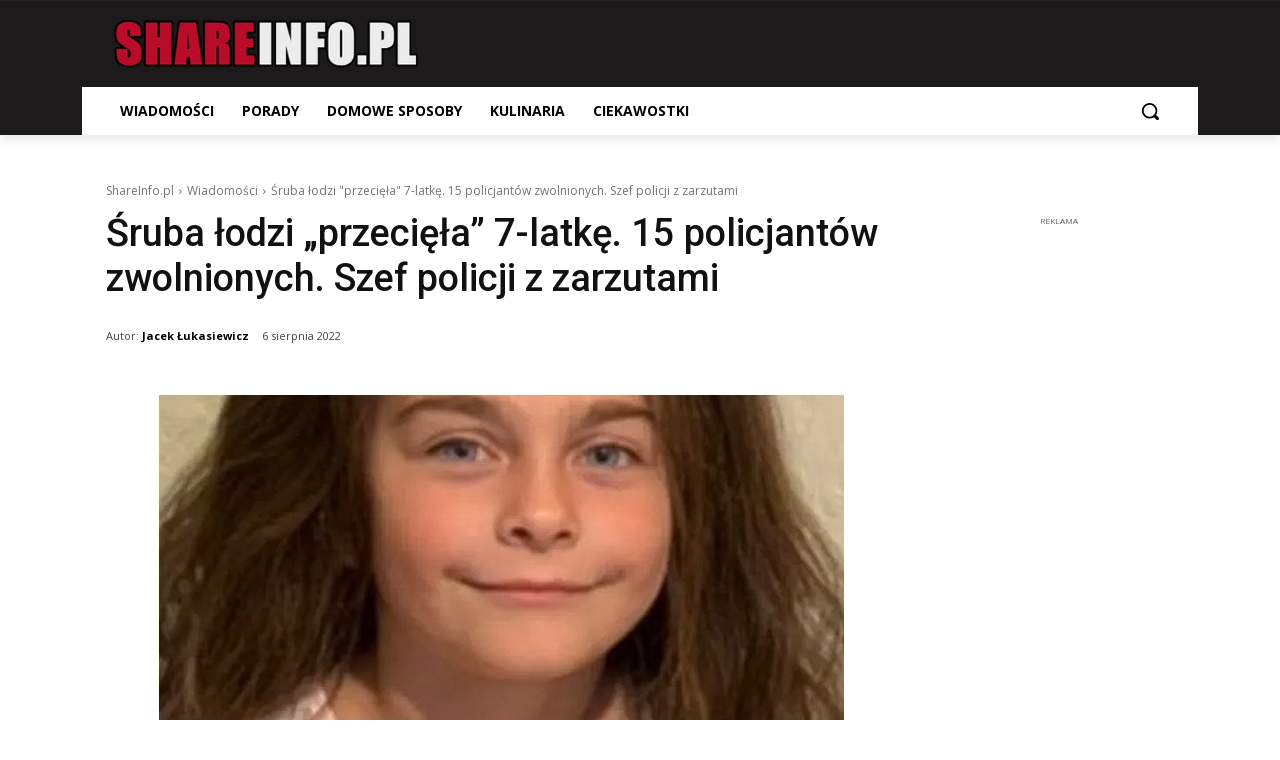

--- FILE ---
content_type: text/html; charset=utf-8
request_url: https://www.google.com/recaptcha/api2/aframe
body_size: 265
content:
<!DOCTYPE HTML><html><head><meta http-equiv="content-type" content="text/html; charset=UTF-8"></head><body><script nonce="cMLJbZLA--qh7zJrFChfjA">/** Anti-fraud and anti-abuse applications only. See google.com/recaptcha */ try{var clients={'sodar':'https://pagead2.googlesyndication.com/pagead/sodar?'};window.addEventListener("message",function(a){try{if(a.source===window.parent){var b=JSON.parse(a.data);var c=clients[b['id']];if(c){var d=document.createElement('img');d.src=c+b['params']+'&rc='+(localStorage.getItem("rc::a")?sessionStorage.getItem("rc::b"):"");window.document.body.appendChild(d);sessionStorage.setItem("rc::e",parseInt(sessionStorage.getItem("rc::e")||0)+1);localStorage.setItem("rc::h",'1769143333654');}}}catch(b){}});window.parent.postMessage("_grecaptcha_ready", "*");}catch(b){}</script></body></html>